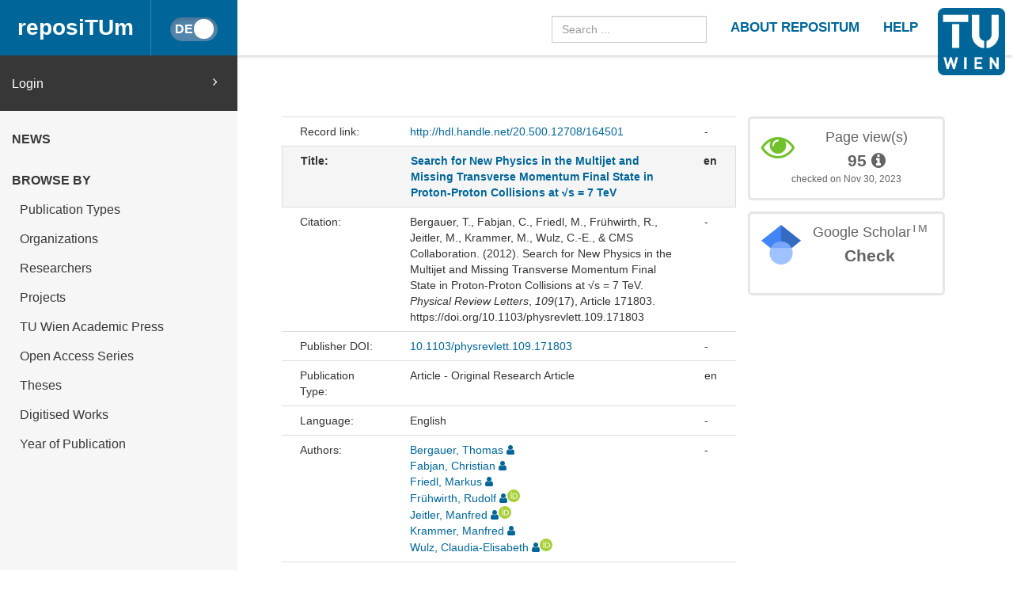

--- FILE ---
content_type: text/html
request_url: https://repositum.tuwien.at/handle/20.500.12708/164501
body_size: 28075
content:



























<!DOCTYPE html>
<html lang="en">
<head>
    <title>reposiTUm: Search for New Physics in the Multijet and Missing Transverse Momentum Final State in Proton-Proton Collisions at √s = 7 TeV</title>
    <meta http-equiv="Content-Type" content="text/html; charset=UTF-8"/>
    <meta http-equiv="X-UA-Compatible" content="IE=edge"/>
    <meta name="Generator" content="DSpace CRIS-5.10.0-SNAPSHOT"/>
    <meta name="viewport" content="width=device-width, initial-scale=1.0">
    <link rel="resourcesync sitemap" href="https://repositum.tuwien.at/rs/resourcesync.xml" type="application/xml"/>
    <link rel="shortcut icon" href="/favicon.ico" type="image/x-icon"/>

    
    <link rel="stylesheet" href="/static/comp/css/defaultStyles.min.css">

    
        
    
    
        <link rel="search" type="application/opensearchdescription+xml"
              href="/open-search/description.xml" title="reposiTUm"/>
    

    
<link rel="schema.DCTERMS" href="http://purl.org/dc/terms/" />
<link rel="schema.DC" href="http://purl.org/dc/elements/1.1/" />
<meta name="DC.creator" content="Bergauer, Thomas" />
<meta name="DC.creator" content="Fabjan, Christian" />
<meta name="DC.creator" content="Friedl, Markus" />
<meta name="DC.creator" content="Frühwirth, Rudolf" />
<meta name="DC.creator" content="Jeitler, Manfred" />
<meta name="DC.creator" content="Krammer, Manfred" />
<meta name="DC.creator" content="Wulz, Claudia-Elisabeth" />
<meta name="DCTERMS.dateAccepted" content="2023-03-06T12:49:50Z" scheme="DCTERMS.W3CDTF" />
<meta name="DCTERMS.available" content="2023-03-06T12:49:50Z" scheme="DCTERMS.W3CDTF" />
<meta name="DCTERMS.issued" content="2012-10-26" scheme="DCTERMS.W3CDTF" />
<meta name="DCTERMS.bibliographicCitation" content="&lt;div class=&quot;csl-bib-body&quot;&gt;&#xA;  &lt;div class=&quot;csl-entry&quot;&gt;Bergauer, T., Fabjan, C., Friedl, M., Frühwirth, R., Jeitler, M., Krammer, M., Wulz, C.-E., &amp;#38; CMS Collaboration. (2012). Search for New Physics in the Multijet and Missing Transverse Momentum Final State in Proton-Proton Collisions at √s = 7 TeV. &lt;i&gt;Physical Review Letters&lt;/i&gt;, &lt;i&gt;109&lt;/i&gt;(17), Article 171803. https://doi.org/10.1103/physrevlett.109.171803&lt;/div&gt;&#xA;&lt;/div&gt;" />
<meta name="DC.identifier" content="http://hdl.handle.net/20.500.12708/164501" scheme="DCTERMS.URI" />
<meta name="DCTERMS.abstract" content="A search for physics beyond the standard model is performed in events with at least three jets and large missing transverse momentum produced in proton-proton collisions at a center-of-mass energy of √s = 7 TeV. No significant excess of events above the expected backgrounds is observed in 4.98 fb⁻¹ of data collected with the CMS detector at the Large Hadron Collider. The results are presented in the context of the constrained minimal supersymmetric extension of the standard model and more generically for simplified models. For the simplified models of gluino-gluino and squark-squark production, gluino masses below 1.0 TeV and squark masses below 0.76 TeV are excluded in case the lightest supersymmetric particle mass is below 200 GeV. These results significantly extend previous searches." xml:lang="en" />
<meta name="DC.language" content="en" scheme="DCTERMS.RFC1766" />
<meta name="DC.publisher" content="AMER PHYSICAL SOC" />
<meta name="DCTERMS.isPartOf" content="Physical Review Letters" />
<meta name="DC.subject" content="General Physics and Astronomy" xml:lang="en" />
<meta name="DC.subject" content="Proton-Proton Collisions" xml:lang="en" />
<meta name="DC.subject" content="Multijet" xml:lang="en" />
<meta name="DC.title" content="Search for New Physics in the Multijet and Missing Transverse Momentum Final State in Proton-Proton Collisions at √s = 7 TeV" xml:lang="en" />
<meta name="DC.type" content="Artikel" xml:lang="de" />
<meta name="DC.type" content="Article" xml:lang="en" />

<meta name="citation_keywords" content="General Physics and Astronomy; Proton-Proton Collisions; Multijet; Artikel; Article" />
<meta name="citation_title" content="Search for New Physics in the Multijet and Missing Transverse Momentum Final State in Proton-Proton Collisions at √s = 7 TeV" />
<meta name="citation_issn" content="0031-9007" />
<meta name="citation_publisher" content="AMER PHYSICAL SOC" />
<meta name="citation_doi" content="10.1103/physrevlett.109.171803" />
<meta name="citation_language" content="en" />
<meta name="citation_journal_title" content="Physical Review Letters" />
<meta name="citation_author" content="Bergauer, Thomas" />
<meta name="citation_author" content="Fabjan, Christian" />
<meta name="citation_author" content="Friedl, Markus" />
<meta name="citation_author" content="Frühwirth, Rudolf" />
<meta name="citation_author" content="Jeitler, Manfred" />
<meta name="citation_author" content="Krammer, Manfred" />
<meta name="citation_author" content="Wulz, Claudia-Elisabeth" />
<meta name="citation_author" content="CMS Collaboration" />
<meta name="citation_volume" content="109" />
<meta name="citation_abstract_html_url" content="https://repositum.tuwien.at/handle/20.500.12708/164501" />
<meta name="citation_issue" content="17" />


    

    <script type='text/javascript' src="/static/comp/js/layout-default.min.js"></script>

    <script type='text/javascript'>
        var j = jQuery.noConflict();
        var $ = jQuery.noConflict();
        var JQ = j;
        dspaceContextPath = "";
        jQuery(document).ready(function ($) {
            $('span[data-toggle="tooltip"]').tooltip();
            $('i[data-toggle="tooltip"]').tooltip();
        });
    </script>

    

    
    

    <script type="text/javascript"><!--
            j(document).ready(function() {
                if (false) {
                    j(function () {
                        j('div.altmetric-embed').on('altmetric:hide ', function () {
                            j('div.altmetric').hide();
                        });
                    });
                }

                if (false) {
                    j.ajax({
                        url : "/json/duplicate",
                        data : {
                            "itemid" : 172504,
                            "typeid" : "2",
                            "admin": true
                        },
                        success : function(data) {
                            if(data.iTotalDisplayRecords==0) {
                                j('div.dedup').hide();
                            }
                            else {
                                j('#dedupCounter').html(data.iTotalDisplayRecords);
                                var queryString = "?";
                                var tmp_itemid_list = 172504 + ",";
                                j.each(data.aaData, function( index, value ) {
                                    tmp_itemid_list += value.entityID;
                                    tmp_itemid_list += ",";
                                });
                                var itemid_list = tmp_itemid_list.substr(0, tmp_itemid_list.length-1);
                                queryString += 'scope=0&submitcheck=submitcheck&itemid_list='+itemid_list;
                                j('#dedupCounter').attr('href', '/tools/duplicate' + queryString);
                            }
                        },
                        error : function(data) {
                        }
                    });
                }
                
            });
    --></script>

</head>


<body id="body">

    <header>
        









<input type="hidden" id="currentLanguageInput" value="en"/>


<div id="logo-fixed">
    <a class="navbar-brand" href="https://tuwien.at">
        <img src="/image/TU-logo.png" class="img-responsive" style="max-height:8vh;">
    </a>
</div>


<nav class="navbar  navbar-fixed-top">
    <div class="container-fluid">

        <div class="navbar-header">
            <button type="button" class="navbar-toggle collapsed" data-toggle="collapse" data-target="#navbar"
                    aria-expanded="false" aria-controls="navbar">
                <span class="sr-only">Toggle navigation</span>
                <span class="icon-bar"></span>
                <span class="icon-bar"></span>
                <span class="icon-bar"></span>
            </button>

            <a id="homeLink" class="navbar-brand" href="/">reposiTUm</a>

            






<button id="languageToggle" type="button"
        class="btn btn-sm btn-toggle active"
        data-toggle="button"
        aria-pressed="false" autocomplete="off" onclick="changeLanguage(this)"
        data-toggle="tooltip" title="Switch to German">
    <div class="handle"></div>
</button>


            
        </div>

        <div id="navbar" class="navbar-collapse collapse">
            <ul class="nav navbar-nav navbar-right" id="headerLinkList">
                <li>
                    <form id="searchprocessor" name="searchprocessor"
                          action="/simple-search" method="get">
                        <input type="text" class="form-control" id="searchquery"
                               name="query" placeholder="Search ...">
                    </form>
                </li>
                <li>
                    <a class="tuHeaderLink" href="/repositum/information">
                        <u class="">
                            ABOUT REPOSITUM
                        </u>
                    </a>
                </li>
                <li>
                    <a class="tuHeaderLink" href="https://colab.tuwien.ac.at/display/pubrepositum/" target="_blank">
                        <u class="">
                            HELP
                        </u>
                    </a>
                </li>
            </ul>
        </div>
    </div>
</nav>

    </header>

    
    


    <div class="container-fluid" id="content">
    <div class="row" id="firstRow">
        <div class="sidebar">
            
                
                    





<ul class="nav nav-sidebar">
    




    
    
        <div id="loginElement" class="row">
            <a id="loginAnchor" class="col-md-12" href="/mydspace">
                Login
                <span class="fa fa-angle-right pull-right"></span>
            </a>
        </div>
    







    




















<li class="menuHeading  text-uppercase">
    <a href="/news" class="menuHeading">
        News
    </a>
</li>


<li class="menuHeading text-uppercase">
    <a class="menuHeading">
        Browse by
    </a>
</li>


    <li class="">
        <a class="subMenuEntryLink" href="/repositum/community-list">
            Publication Types
        </a>
    </li>



<li class="">
    <a class="subMenuEntryLink" href="/faculties">
        Organizations
    </a>

</li>


<li class="">
    <a class="subMenuEntryLink" href="/browse?type=rpname">
        Researchers</a>
</li>


<li class="">
    <a class="subMenuEntryLink" href="/browse?type=pjtitle">
        Projects</a>
</li>


<li class="">
    <a class="subMenuEntryLink" href="/academicpress">
        TU Wien Academic Press
    </a>
</li>



<li  class="">
    <a class="subMenuEntryLink" href="/oaseries">
        Open Access Series
    </a>
</li>


<li  class="">
    <a class="subMenuEntryLink"
       href="/simple-search?location=theses&rpp=25&sort_by=bi_sort_2_sort&order=DESC">
        Theses
    </a>
</li>


<li class="">
    <a class="subMenuEntryLink"
       href="/simple-search?location=digitised-works&rpp=50&sort_by=bi_sort_2_sort&order=DESC">
        Digitised Works
    </a>
</li>



<li  class="">
    <a class="subMenuEntryLink" href="/browse?type=dateissued&rpp=25&sort_by=2&order=DESC">
        Year of Publication</a>
</li>


    
</ul>



                
                
            
        </div>

        <div class="col-sm-12" id="main">
            <div class="" id="contentContainer">
                <div class="row">
                    





























    
    
        
        
    


<script type='text/javascript' src='/static/js/abbreviatetext.js'></script>


    






    
        <div class="row" id="itemPageFirstRow">
            <div class="col-sm-12 col-md-12 col-lg-8">
                
                
                
                
            </div>
        </div>
    

    <div class="row">
        <div id="wrapperDisplayItem" class="col-lg-8 col-md-8">
            
            <div class="row">
<div class="row metadata-row">
<div class="col-md-3 col-sm-4 metadataFieldLabel">Record link:&nbsp;</div>
<div class="col-md-8 col-sm-8 metadataFieldValue"><a href="http://hdl.handle.net/20.500.12708/164501">http://hdl.handle.net/20.500.12708/164501</a></div>
<div class="col-md-1 metadataLangValue">-</div>
</div>
<div class="row metadata-row title-row">
<div class="col-md-3 col-sm-4 metadataFieldLabel">Title:&nbsp;</div>
<div class="col-md-8 col-sm-8 metadataFieldValue"><a href="/handle/20.500.12708/164501">Search&#x20;for&#x20;New&#x20;Physics&#x20;in&#x20;the&#x20;Multijet&#x20;and&#x20;Missing&#x20;Transverse&#x20;Momentum&#x20;Final&#x20;State&#x20;in&#x20;Proton-Proton&#x20;Collisions&#x20;at&#x20;√s&#x20;=&#x20;7&#x20;TeV</a></div>
<div class="col-md-1 metadataLangValue">en</div>
</div>
<div class="row metadata-row">
<div class="col-md-3 col-sm-4 metadataFieldLabel">Citation:&nbsp;</div>
<div class="col-md-8 col-sm-8 metadataFieldValue"><div class="csl-bib-body">
  <div class="csl-entry">Bergauer, T., Fabjan, C., Friedl, M., Frühwirth, R., Jeitler, M., Krammer, M., Wulz, C.-E., &#38; CMS Collaboration. (2012). Search for New Physics in the Multijet and Missing Transverse Momentum Final State in Proton-Proton Collisions at √s = 7 TeV. <i>Physical Review Letters</i>, <i>109</i>(17), Article 171803. https://doi.org/10.1103/physrevlett.109.171803</div>
</div></div>
<div class="col-md-1 metadataLangValue">-</div>
</div>
<div class="row metadata-row">
<div class="col-md-3 col-sm-4 metadataFieldLabel">Publisher DOI:&nbsp;</div>
<div class="col-md-8 col-sm-8 metadataFieldValue"><a href="https://doi.org/10.1103/physrevlett.109.171803">10.1103/physrevlett.109.171803</a></div>
<div class="col-md-1 metadataLangValue">-</div>
</div>
<div class="row metadata-row">
<div class="col-md-3 col-sm-4 metadataFieldLabel">Publication Type:&nbsp;</div>
<div class="col-md-8 col-sm-8 metadataFieldValue">Article - Original Research Article</div>
<div class="col-md-1 metadataLangValue">en</div>
</div>
<div class="row metadata-row">
<div class="col-md-3 col-sm-4 metadataFieldLabel">Language:&nbsp;</div>
<div class="col-md-8 col-sm-8 metadataFieldValue">English</div>
<div class="col-md-1 metadataLangValue">-</div>
</div>
<div class="row metadata-row">
<div class="col-md-3 col-sm-4 metadataFieldLabel">Authors:&nbsp;</div>
<div class="col-md-8 col-sm-8 metadataFieldValue"><a href="/browse?type=author&amp;authority=rp03647" class="authority author">Bergauer,&#x20;Thomas</a>&nbsp;<a href="/cris/rp/rp03647" class="authority"><span data-toggle="tooltip" data-placement="top" title="TUW Staff" class="fa fa-user staff"></span></a><br /><a href="/browse?type=author&amp;authority=rp08161" class="authority author">Fabjan,&#x20;Christian</a>&nbsp;<a href="/cris/rp/rp08161" class="authority"><span data-toggle="tooltip" data-placement="top" title="TUW Staff" class="fa fa-user staff"></span></a><br /><a href="/browse?type=author&amp;authority=rp07241" class="authority author">Friedl,&#x20;Markus</a>&nbsp;<a href="/cris/rp/rp07241" class="authority"><span data-toggle="tooltip" data-placement="top" title="TUW Staff" class="fa fa-user staff"></span></a><br /><a href="/browse?type=author&amp;authority=rp03924" class="authority author">Frühwirth,&#x20;Rudolf</a>&nbsp;<a href="/cris/rp/rp03924" class="authority"><span data-toggle="tooltip" data-placement="top" title="TUW Staff" class="fa fa-user staff"></span></a><a target="_blank" href="https://orcid.org/0000-0002-0054-3369" class="authority"><span class="sm-orcid-icon" data-toggle="tooltip" data-placement="top" title="Orcid: 0000-0002-0054-3369"></span></a><br /><a href="/browse?type=author&amp;authority=rp05900" class="authority author">Jeitler,&#x20;Manfred</a>&nbsp;<a href="/cris/rp/rp05900" class="authority"><span data-toggle="tooltip" data-placement="top" title="TUW Staff" class="fa fa-user staff"></span></a><a target="_blank" href="https://orcid.org/0000-0002-5141-9560" class="authority"><span class="sm-orcid-icon" data-toggle="tooltip" data-placement="top" title="Orcid: 0000-0002-5141-9560"></span></a><br /><a href="/browse?type=author&amp;authority=rp03105" class="authority author">Krammer,&#x20;Manfred</a>&nbsp;<a href="/cris/rp/rp03105" class="authority"><span data-toggle="tooltip" data-placement="top" title="TUW Staff" class="fa fa-user staff"></span></a><br /><a href="/browse?type=author&amp;authority=rp03516" class="authority author">Wulz,&#x20;Claudia-Elisabeth</a>&nbsp;<a href="/cris/rp/rp03516" class="authority"><span data-toggle="tooltip" data-placement="top" title="TUW Staff" class="fa fa-user staff"></span></a><a target="_blank" href="https://orcid.org/0000-0001-9226-5812" class="authority"><span class="sm-orcid-icon" data-toggle="tooltip" data-placement="top" title="Orcid: 0000-0001-9226-5812"></span></a></div>
<div class="col-md-1 metadataLangValue">-</div>
</div>
<div class="row metadata-row">
<div class="col-md-3 col-sm-4 metadataFieldLabel">Author Collaboration:&nbsp;</div>
<div class="col-md-8 col-sm-8 metadataFieldValue">CMS&#x20;Collaboration</div>
<div class="col-md-1 metadataLangValue">-</div>
</div>
<div class="row metadata-row">
<div class="col-md-3 col-sm-4 metadataFieldLabel">Organisational Unit:&nbsp;</div>
<div class="col-md-8 col-sm-8 metadataFieldValue">E141-03&#x20;-&#x20;Forschungsbereich&#x20;Nuclear&#x20;and&#x20;Particle&#x20;Physics&nbsp;<a href="/cris/ou/ou00606" class="authority"><span class="fa fa-university"></span></a></div>
<div class="col-md-1 metadataLangValue">-</div>
</div>
<div class="row metadata-row">
<div class="col-md-3 col-sm-4 metadataFieldLabel">Journal:&nbsp;</div>
<div class="col-md-8 col-sm-8 metadataFieldValue">Physical&#x20;Review&#x20;Letters&nbsp;<a href="/cris/journals/journals08558" class="authority"><span class="fa fa-book"></span></a></div>
<div class="col-md-1 metadataLangValue">-</div>
</div>
<div class="row metadata-row">
<div class="col-md-3 col-sm-4 metadataFieldLabel">ISSN:&nbsp;</div>
<div class="col-md-8 col-sm-8 metadataFieldValue">0031-9007</div>
<div class="col-md-1 metadataLangValue">-</div>
</div>
<div class="row metadata-row">
<div class="col-md-3 col-sm-4 metadataFieldLabel">Date (published):&nbsp;</div>
<div class="col-md-8 col-sm-8 metadataFieldValue">26-Oct-2012</div>
<div class="col-md-1 metadataLangValue">-</div>
</div>
<div class="row metadata-row">
<div class="col-md-3 col-sm-4 metadataFieldLabel">Number of Pages:&nbsp;</div>
<div class="col-md-8 col-sm-8 metadataFieldValue">1</div>
<div class="col-md-1 metadataLangValue">-</div>
</div>
<div class="row metadata-row">
<div class="col-md-3 col-sm-4 metadataFieldLabel">Publisher:&nbsp;</div>
<div class="col-md-8 col-sm-8 metadataFieldValue">AMER PHYSICAL SOC<br/></div>
<div class="col-md-1 metadataLangValue">-</div>
</div>
<div class="row metadata-row">
<div class="col-md-3 col-sm-4 metadataFieldLabel">Peer reviewed:&nbsp;</div>
<div class="col-md-8 col-sm-8 metadataFieldValue">Yes</div>
<div class="col-md-1 metadataLangValue">-</div>
</div>
<div class="row metadata-row">
<div class="col-md-3 col-sm-4 metadataFieldLabel">Keywords:&nbsp;</div>
<div class="col-md-8 col-sm-8 metadataFieldValue">General&#x20;Physics&#x20;and&#x20;Astronomy;&#32;Proton-Proton&#x20;Collisions;&#32;Multijet</div>
<div class="col-md-1 metadataLangValue">en</div>
</div>
<div class="row metadata-row">
<div class="col-md-3 col-sm-4 metadataFieldLabel">Abstract:&nbsp;</div>
<div class="col-md-8 col-sm-8 metadataFieldValue"><div class="abbreviate-me">A&#x20;search&#x20;for&#x20;physics&#x20;beyond&#x20;the&#x20;standard&#x20;model&#x20;is&#x20;performed&#x20;in&#x20;events&#x20;with&#x20;at&#x20;least&#x20;three&#x20;jets&#x20;and&#x20;large&#x20;missing&#x20;transverse&#x20;momentum&#x20;produced&#x20;in&#x20;proton-proton&#x20;collisions&#x20;at&#x20;a&#x20;center-of-mass&#x20;energy&#x20;of&#x20;√s&#x20;=&#x20;7&#x20;TeV.&#x20;No&#x20;significant&#x20;excess&#x20;of&#x20;events&#x20;above&#x20;the&#x20;expected&#x20;backgrounds&#x20;is&#x20;observed&#x20;in&#x20;4.98&#x20;fb⁻¹&#x20;of&#x20;data&#x20;collected&#x20;with&#x20;the&#x20;CMS&#x20;detector&#x20;at&#x20;the&#x20;Large&#x20;Hadron&#x20;Collider.&#x20;The&#x20;results&#x20;are&#x20;presented&#x20;in&#x20;the&#x20;context&#x20;of&#x20;the&#x20;constrained&#x20;minimal&#x20;supersymmetric&#x20;extension&#x20;of&#x20;the&#x20;standard&#x20;model&#x20;and&#x20;more&#x20;generically&#x20;for&#x20;simplified&#x20;models.&#x20;For&#x20;the&#x20;simplified&#x20;models&#x20;of&#x20;gluino-gluino&#x20;and&#x20;squark-squark&#x20;production,&#x20;gluino&#x20;masses&#x20;below&#x20;1.0&#x20;TeV&#x20;and&#x20;squark&#x20;masses&#x20;below&#x20;0.76&#x20;TeV&#x20;are&#x20;excluded&#x20;in&#x20;case&#x20;the&#x20;lightest&#x20;supersymmetric&#x20;particle&#x20;mass&#x20;is&#x20;below&#x20;200&#x20;GeV.&#x20;These&#x20;results&#x20;significantly&#x20;extend&#x20;previous&#x20;searches.</div></div>
<div class="col-md-1 metadataLangValue">en</div>
</div>
<div class="row metadata-row">
<div class="col-md-3 col-sm-4 metadataFieldLabel">Research Areas:&nbsp;</div>
<div class="col-md-8 col-sm-8 metadataFieldValue">Quantum Modelling and Simulation: 30%<br />außerhalb der gesamtuniversitären Forschungsschwerpunkte: 70%</div>
<div class="col-md-1 metadataLangValue">-</div>
</div>
<div class="row metadata-row">
<div class="col-md-3 col-sm-4 metadataFieldLabel">Science Branch:&nbsp;</div>
<div class="col-md-8 col-sm-8 metadataFieldValue">Physik, Mechanik, Astronomie</div>
<div class="col-md-1 metadataLangValue">-</div>
</div>
<div class="row metadata-row"><div class="col-md-3 col-sm-4 metadataFieldLabel">Appears in Collections:</div><div class="col-md-8 col-sm-8 metadataFieldValue"><a href="/handle/20.500.12708/2">Article</a><br/></div><div class="col-md-1 metadataLangValue"></div></div>
</div><br/>

            
            

            <div class="navigationButtonContainer">
                
                    
                    
                        <a class="btn btn-primary" href="/handle/20.500.12708/164501?mode=full">
                            Show full item record
                        </a>
                    
                
            </div>

            
                
                
                
            
            <div>
                











            </div>
        </div>
        <div id="panel-list-right" class="col-lg-4 col-md-4 col-sm-12">
            
                <div class="row">
                    











                </div>
                <div class="row">
                    
                    

















    
    
    

    
    
    

    
    
    
        
            <script type="text/javascript">
                j(document).ready(function () {
                    var obj = JSON.parse('{"link":"https://repositum.tuwien.at/cris/stats/item.html?handle\u003d20.500.12708/164501"}');
                    j("div").data("moreLink", obj);
                    j("#metric-counter-view").wrap(function () {
                        return "<a target='_blank' href='" + j("div").data("moreLink").link + "'></a>";
                    }).append(" <i class='fa fa-info-circle' data-toggle='tooltip' title='Get updated citations from database'></i>");
                    jQuery('[data-toggle="tooltip"]').tooltip();
                });
            </script>
        
        <div class="col-lg-12 col-md-12 col-sm-8 box-view">
            <div class="media view">
                <div class="media-left">
                    <i class="fa fa-eye"></i>
                </div>
                <div class="media-body text-center">
                    <h4 class="media-heading">Page view(s)
                        
                    </h4>
                    <span id="metric-counter-view" class="metric-counter">
                        
                            
                                
                                    
                                        95
                                    
                                    
                                
                            
                            
                        
                    </span>
                </div>
                
                <div class="row">
                    <div class="col-lg-12 text-center small">
                        checked on Nov 30, 2023
                    </div>
                </div>
            </div>
        </div>
    

    
    
    


    <div class="col-lg-12 col-md-12 col-sm-8">
        <div class="media google">
            <div class="media-left">
                <img src="/image/google_scholar_logo.png" width="50" height="50" />
            </div>
            <div id="googleCitedResult" class="media-body text-center">
                <h4 class="media-heading">Google Scholar<sup>TM</sup><br/></h4>
                <span class="metric-counter">
                    <a data-toggle="tooltip" target="_blank"
                       title="Search Google Scholar"
                       href="https://scholar.google.com/scholar?as_q=&as_epq=Search+for+New+Physics+in+the+Multijet+and+Missing+Transverse+Momentum+Final+State+in+Proton-Proton+Collisions+at+%E2%88%9As+%3D+7+TeV&as_occt=title">
                        Check</a>
                </span>
            </div>
        </div>
    </div>
    <br class="visible-lg" />




                </div>
                
                    <div class="modal fade" id="dialogPMC" role="dialog" aria-labelledby="myModalLabel" aria-hidden="true">
                          <div class="modal-dialog">
                                <div class="modal-content">

                                </div>
                          </div>
                    </div>
                
            

            
        </div>
    </div>




                                  </div>
                              </div>
                        </div>
                    </div>
                </div>
          <footer id="footer" >




<script type="text/javascript"> <!--
function linkTo_UnCryptMailto( s )
{
    location.href=UnCryptMailto( s );
}
// --> </script>

<div class="navbar navbar-default" id="footerContent">
    <div id="footerContainer">
        <p class="navbar-text pull-left">© <span id="year"></span> TU Wien
            <a href="#"></a>
        </p>

        <p class="navbar-text pull-right">
            
                
                
                    <a class="footerLink" href="https://www.tuwien.at/index.php?eID=dms&s=4&path=Documents/Data%20Protection%20Declaration%20Other/Data_Protection_Information_reposiTUm.pdf">
                        Data Protection Declaration
                    </a>
                
            
        </p>

        <p class="navbar-text pull-right">
            <a class="footerLink" href="javascript:linkTo_UnCryptMailto('nbjmup;sfqptjuvnAuvxjfo/bd/bu');">Support</a>
        </p>

        <p class="navbar-text pull-right">
            <a class="footerLink" href="/repositum/policies">Policies</a>
        </p>

        <p class="navbar-text pull-right">
            
                
                
                    <a class="footerLink" href="https://www.tuwien.at/en/tu-wien/contact/legal-notice/">
                        Legal Notice
                    </a>
                
            

        </p>

        <p class="navbar-text pull-right">
            
            
            
        </p>
    </div>
</div>



</footer>
    </body>
</html>

